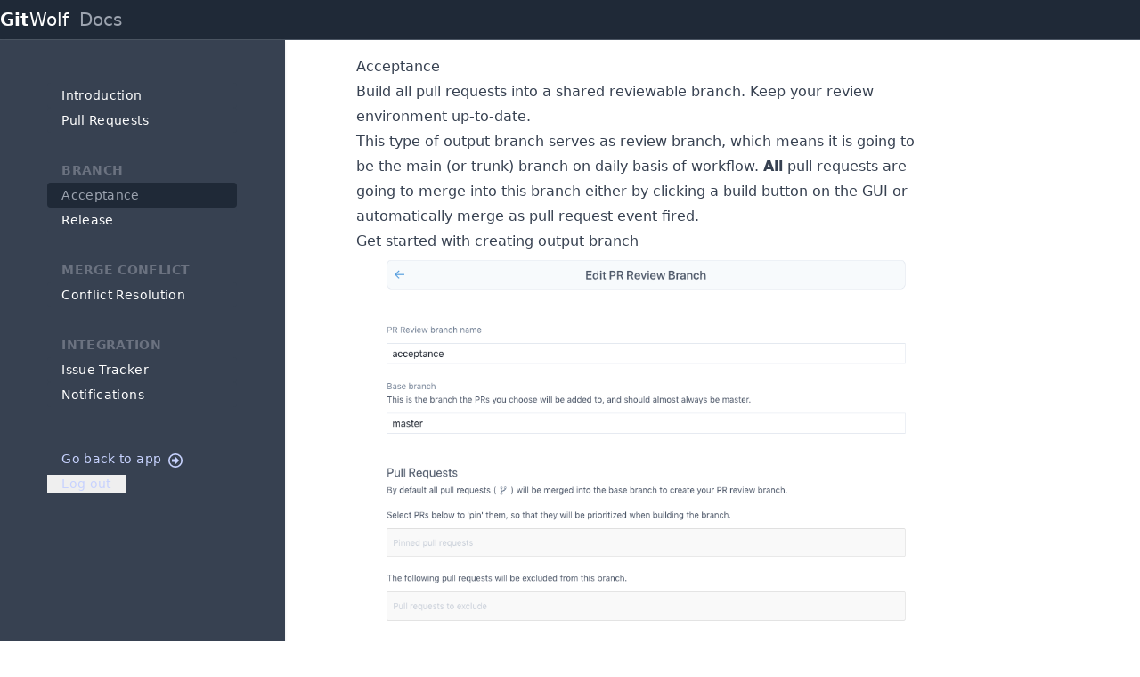

--- FILE ---
content_type: text/html; charset=utf-8
request_url: https://gitwolf.com/docs/acceptance
body_size: 1654
content:
<!DOCTYPE html>
<html class='antialiased'>
<head>
<title>Gitwolf</title>
<meta content='production' name='environment'>
<meta name="csrf-param" content="authenticity_token" />
<meta name="csrf-token" content="jq4keHZPd1t7JZhHimxmP93Xo-SocjVXvAY5vEC3XisDcpLFlLhih37qYnwvxioccLohaxd4-ui4XN_JrZfHag" />
<meta content='GitWolf' name='application-name'>
<meta content='width=device-width,initial-scale=1' name='viewport'>
<link rel="stylesheet" href="/assets/application-23ada86456500ded1a0942e20160f0878618be26749d2a63f8d86277836ff776.css" />
<link rel="icon" type="image/x-icon" href="/assets/favicon-f8913c72de1cf0348f2fe477fa42133882a3b914bc997a8d355419d3342c87b5.ico" />
</head>
<body class='leading-normal statics-docs'>
<main><header class='py-2 px-4 md:px-8 lg:px-0 border-b border-gray-600 bg-gray-800'>
<nav class='flex items-center container mx-auto'>
<a class="flex text-xl text-white" href="/"><b>Git</b><span>Wolf</span>
<div class='ml-3 text-xl text-gray-400 font-light'>Docs</div>
</a><span class='flex-1'></span>
</nav>
</header>
<section class='flex min-h-screen'>
<aside class='hidden md:block w-1/3 lg:w-1/4 bg-gray-700 shadow text-sm'>
<nav class='w-3/4 lg:w-2/3 flex mx-auto py-12 flex-col tracking-wide sticky top-0'>
<a class="mr-px px-4 py-1 rounded bg-gray-700 text-white hover:text-gray-400" href="/docs/introduction">Introduction</a>
<a class="mr-px px-4 py-1 rounded bg-gray-700 text-white hover:text-gray-400" href="/docs/prs">Pull Requests</a>
<p class='mt-8 mb-1 px-4 font-semibold uppercase text-gray-500'>Branch</p>
<a class="mr-px px-4 py-1 rounded bg-gray-800 text-gray-400" href="/docs/acceptance">Acceptance</a>
<a class="mr-px px-4 py-1 rounded bg-gray-700 text-white hover:text-gray-400" href="/docs/release">Release</a>
<p class='mt-8 mb-1 px-4 font-semibold uppercase text-gray-500'>Merge Conflict</p>
<a class="mr-px px-4 py-1 rounded bg-gray-700 text-white hover:text-gray-400" href="/docs/conflict_resolution">Conflict Resolution</a>
<p class='mt-8 mb-1 px-4 font-semibold uppercase text-gray-500'>Integration</p>
<a class="mr-px px-4 py-1 rounded bg-gray-700 text-white hover:text-gray-400" href="/docs/issue_tracker">Issue Tracker</a>
<a class="mr-px px-4 py-1 rounded bg-gray-700 text-white hover:text-gray-400" href="/docs/notifications">Notifications</a>
<div class='mt-12'></div>
<a class="flex items-center px-4 text-indigo-200 hover:text-indigo-300" href="/"><span class='mr-2'>Go back to app</span>
<svg class="w-4 h-4 fill-current mt-1" viewBox="0 0 20 20" role="img"><title>back icon</title><path d="M20 10a10 10 0 1 1-20 0 10 10 0 0 1 20 0zm-2 0a8 8 0 1 0-16 0 8 8 0 0 0 16 0zm-8 2H5V8h5V5l5 5-5 5v-3z" /></svg>
</a><form class="button_to" method="post" action="/users/sign_out"><input type="hidden" name="_method" value="delete" autocomplete="off" /><button type="submit" role="menuitem" class="mt-2"><span class='px-4 py-2 cursor-pointer text-indigo-200 hover:text-indigo-300'>
Log out
</span>
</button><input type="hidden" name="authenticity_token" value="B1vOApO3xsfMo35zBZ2PeDUTFydWxQmouofYCSu-IIlbmTD9tovwfxE3umoQYrX1CpCz5DGH9ioWuGqS4IOOuQ" autocomplete="off" /></form></nav>

</aside>
<div class='w-full md:w-2/3 lg:w-3/4 flex justify-center pt-4 pb-16'>
<section class='w-5/6 text-gray-900'>
<div class='prose'>
<h2><a href="#acceptance" aria-hidden="true" class="anchor" id="acceptance"></a>Acceptance</h2>
<p>Build all pull requests into a shared reviewable branch. Keep your review environment up-to-date.</p>
<p>This type of output branch serves as review branch, which means it is going to be the main (or trunk) branch on daily basis of workflow. <strong>All</strong> pull requests are going to merge into this branch either by clicking a build button on the GUI or automatically merge as pull request event fired.</p>
<h3><a href="#get-started-with-creating-output-branch" aria-hidden="true" class="anchor" id="get-started-with-creating-output-branch"></a>Get started with creating output branch</h3>
<p><img src="/acceptance_form.png" alt="" /></p>
<h6><a href="#base-branch" aria-hidden="true" class="anchor" id="base-branch"></a>Base branch</h6>
<p>Unlike the develop branch in Git Flow, our acceptance branch is always based on the specified base branch which is usually your mater branch. Therefore, every build is up-to-date with master.</p>
<h6><a href="#prioritized-pull-requests" aria-hidden="true" class="anchor" id="prioritized-pull-requests"></a>Prioritized pull requests</h6>
<p>By default, pull requests merge order follows its creation order. But in some cases, there is interdependent code between pull requests. For example, PR#1 has newer version of code in the same area as PR#2, you can prioritize PR#2 to merge first.</p>
<h6><a href="#excluded-pull-requests" aria-hidden="true" class="anchor" id="excluded-pull-requests"></a>Excluded pull requests</h6>
<p>In exceptional case, for example you have one pull request that mess up with other pull requests, and project manager needs to review the rest of pull requests right now, you can exclude it. You can include it back, and it will get merged in the next build.</p>

</div>
</section>
</div>
</section>
</main>
</body>
</html>
